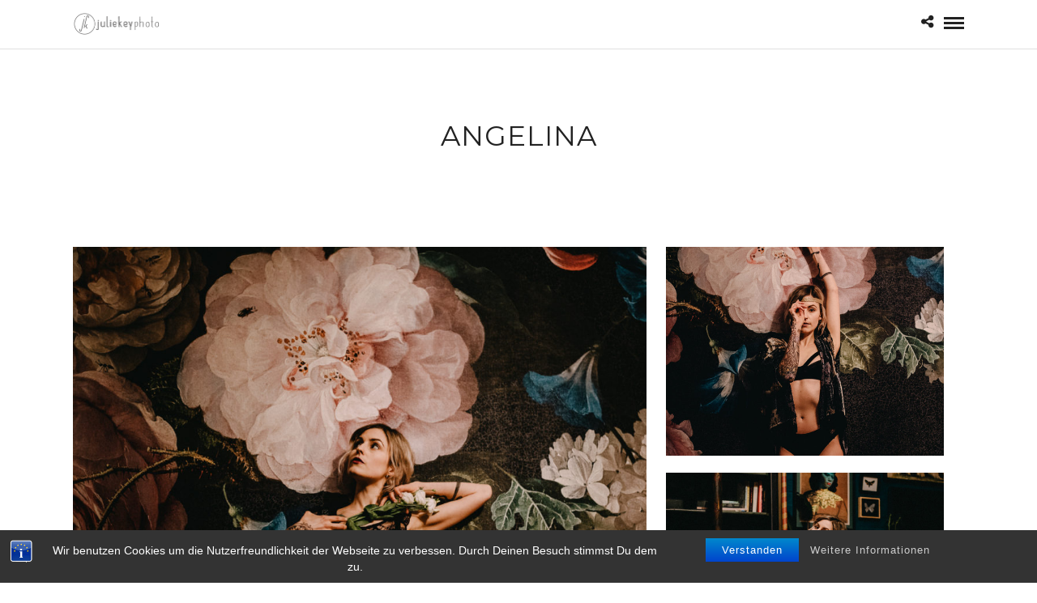

--- FILE ---
content_type: text/html; charset=UTF-8
request_url: https://julie-key.de/galleries/angelina/
body_size: 10331
content:
<!DOCTYPE html>
<html lang="de"  data-menu="leftalign">
<head>

<link rel="profile" href="http://gmpg.org/xfn/11" />
<link rel="pingback" href="https://julie-key.de/xmlrpc.php" />

 

<title>Angelina &#8211; JulieKey Photo</title>
<meta name='robots' content='max-image-preview:large' />
<link rel='dns-prefetch' href='//fonts.googleapis.com' />
<link rel="alternate" type="application/rss+xml" title="JulieKey Photo &raquo; Feed" href="https://julie-key.de/feed/" />
<link rel="alternate" type="application/rss+xml" title="JulieKey Photo &raquo; Kommentar-Feed" href="https://julie-key.de/comments/feed/" />
<meta charset="UTF-8" /><meta name="viewport" content="width=device-width, initial-scale=1, maximum-scale=1" /><meta name="format-detection" content="telephone=no"><meta property="og:type" content="article" /><meta property="og:image" content="https://julie-key.de/wp-content/uploads/2018/12/DSC_0647-855x636.jpg"/><meta property="og:title" content="Angelina"/><meta property="og:url" content="https://julie-key.de/galleries/angelina/"/><meta property="og:description" content=""/><link rel="alternate" type="application/rss+xml" title="JulieKey Photo &raquo; Angelina-Kommentar-Feed" href="https://julie-key.de/galleries/angelina/feed/" />
<link rel="alternate" title="oEmbed (JSON)" type="application/json+oembed" href="https://julie-key.de/wp-json/oembed/1.0/embed?url=https%3A%2F%2Fjulie-key.de%2Fgalleries%2Fangelina%2F" />
<link rel="alternate" title="oEmbed (XML)" type="text/xml+oembed" href="https://julie-key.de/wp-json/oembed/1.0/embed?url=https%3A%2F%2Fjulie-key.de%2Fgalleries%2Fangelina%2F&#038;format=xml" />
<style id='wp-img-auto-sizes-contain-inline-css' type='text/css'>
img:is([sizes=auto i],[sizes^="auto," i]){contain-intrinsic-size:3000px 1500px}
/*# sourceURL=wp-img-auto-sizes-contain-inline-css */
</style>
<style id='wp-emoji-styles-inline-css' type='text/css'>

	img.wp-smiley, img.emoji {
		display: inline !important;
		border: none !important;
		box-shadow: none !important;
		height: 1em !important;
		width: 1em !important;
		margin: 0 0.07em !important;
		vertical-align: -0.1em !important;
		background: none !important;
		padding: 0 !important;
	}
/*# sourceURL=wp-emoji-styles-inline-css */
</style>
<style id='wp-block-library-inline-css' type='text/css'>
:root{--wp-block-synced-color:#7a00df;--wp-block-synced-color--rgb:122,0,223;--wp-bound-block-color:var(--wp-block-synced-color);--wp-editor-canvas-background:#ddd;--wp-admin-theme-color:#007cba;--wp-admin-theme-color--rgb:0,124,186;--wp-admin-theme-color-darker-10:#006ba1;--wp-admin-theme-color-darker-10--rgb:0,107,160.5;--wp-admin-theme-color-darker-20:#005a87;--wp-admin-theme-color-darker-20--rgb:0,90,135;--wp-admin-border-width-focus:2px}@media (min-resolution:192dpi){:root{--wp-admin-border-width-focus:1.5px}}.wp-element-button{cursor:pointer}:root .has-very-light-gray-background-color{background-color:#eee}:root .has-very-dark-gray-background-color{background-color:#313131}:root .has-very-light-gray-color{color:#eee}:root .has-very-dark-gray-color{color:#313131}:root .has-vivid-green-cyan-to-vivid-cyan-blue-gradient-background{background:linear-gradient(135deg,#00d084,#0693e3)}:root .has-purple-crush-gradient-background{background:linear-gradient(135deg,#34e2e4,#4721fb 50%,#ab1dfe)}:root .has-hazy-dawn-gradient-background{background:linear-gradient(135deg,#faaca8,#dad0ec)}:root .has-subdued-olive-gradient-background{background:linear-gradient(135deg,#fafae1,#67a671)}:root .has-atomic-cream-gradient-background{background:linear-gradient(135deg,#fdd79a,#004a59)}:root .has-nightshade-gradient-background{background:linear-gradient(135deg,#330968,#31cdcf)}:root .has-midnight-gradient-background{background:linear-gradient(135deg,#020381,#2874fc)}:root{--wp--preset--font-size--normal:16px;--wp--preset--font-size--huge:42px}.has-regular-font-size{font-size:1em}.has-larger-font-size{font-size:2.625em}.has-normal-font-size{font-size:var(--wp--preset--font-size--normal)}.has-huge-font-size{font-size:var(--wp--preset--font-size--huge)}.has-text-align-center{text-align:center}.has-text-align-left{text-align:left}.has-text-align-right{text-align:right}.has-fit-text{white-space:nowrap!important}#end-resizable-editor-section{display:none}.aligncenter{clear:both}.items-justified-left{justify-content:flex-start}.items-justified-center{justify-content:center}.items-justified-right{justify-content:flex-end}.items-justified-space-between{justify-content:space-between}.screen-reader-text{border:0;clip-path:inset(50%);height:1px;margin:-1px;overflow:hidden;padding:0;position:absolute;width:1px;word-wrap:normal!important}.screen-reader-text:focus{background-color:#ddd;clip-path:none;color:#444;display:block;font-size:1em;height:auto;left:5px;line-height:normal;padding:15px 23px 14px;text-decoration:none;top:5px;width:auto;z-index:100000}html :where(.has-border-color){border-style:solid}html :where([style*=border-top-color]){border-top-style:solid}html :where([style*=border-right-color]){border-right-style:solid}html :where([style*=border-bottom-color]){border-bottom-style:solid}html :where([style*=border-left-color]){border-left-style:solid}html :where([style*=border-width]){border-style:solid}html :where([style*=border-top-width]){border-top-style:solid}html :where([style*=border-right-width]){border-right-style:solid}html :where([style*=border-bottom-width]){border-bottom-style:solid}html :where([style*=border-left-width]){border-left-style:solid}html :where(img[class*=wp-image-]){height:auto;max-width:100%}:where(figure){margin:0 0 1em}html :where(.is-position-sticky){--wp-admin--admin-bar--position-offset:var(--wp-admin--admin-bar--height,0px)}@media screen and (max-width:600px){html :where(.is-position-sticky){--wp-admin--admin-bar--position-offset:0px}}

/*# sourceURL=wp-block-library-inline-css */
</style><style id='global-styles-inline-css' type='text/css'>
:root{--wp--preset--aspect-ratio--square: 1;--wp--preset--aspect-ratio--4-3: 4/3;--wp--preset--aspect-ratio--3-4: 3/4;--wp--preset--aspect-ratio--3-2: 3/2;--wp--preset--aspect-ratio--2-3: 2/3;--wp--preset--aspect-ratio--16-9: 16/9;--wp--preset--aspect-ratio--9-16: 9/16;--wp--preset--color--black: #000000;--wp--preset--color--cyan-bluish-gray: #abb8c3;--wp--preset--color--white: #ffffff;--wp--preset--color--pale-pink: #f78da7;--wp--preset--color--vivid-red: #cf2e2e;--wp--preset--color--luminous-vivid-orange: #ff6900;--wp--preset--color--luminous-vivid-amber: #fcb900;--wp--preset--color--light-green-cyan: #7bdcb5;--wp--preset--color--vivid-green-cyan: #00d084;--wp--preset--color--pale-cyan-blue: #8ed1fc;--wp--preset--color--vivid-cyan-blue: #0693e3;--wp--preset--color--vivid-purple: #9b51e0;--wp--preset--gradient--vivid-cyan-blue-to-vivid-purple: linear-gradient(135deg,rgb(6,147,227) 0%,rgb(155,81,224) 100%);--wp--preset--gradient--light-green-cyan-to-vivid-green-cyan: linear-gradient(135deg,rgb(122,220,180) 0%,rgb(0,208,130) 100%);--wp--preset--gradient--luminous-vivid-amber-to-luminous-vivid-orange: linear-gradient(135deg,rgb(252,185,0) 0%,rgb(255,105,0) 100%);--wp--preset--gradient--luminous-vivid-orange-to-vivid-red: linear-gradient(135deg,rgb(255,105,0) 0%,rgb(207,46,46) 100%);--wp--preset--gradient--very-light-gray-to-cyan-bluish-gray: linear-gradient(135deg,rgb(238,238,238) 0%,rgb(169,184,195) 100%);--wp--preset--gradient--cool-to-warm-spectrum: linear-gradient(135deg,rgb(74,234,220) 0%,rgb(151,120,209) 20%,rgb(207,42,186) 40%,rgb(238,44,130) 60%,rgb(251,105,98) 80%,rgb(254,248,76) 100%);--wp--preset--gradient--blush-light-purple: linear-gradient(135deg,rgb(255,206,236) 0%,rgb(152,150,240) 100%);--wp--preset--gradient--blush-bordeaux: linear-gradient(135deg,rgb(254,205,165) 0%,rgb(254,45,45) 50%,rgb(107,0,62) 100%);--wp--preset--gradient--luminous-dusk: linear-gradient(135deg,rgb(255,203,112) 0%,rgb(199,81,192) 50%,rgb(65,88,208) 100%);--wp--preset--gradient--pale-ocean: linear-gradient(135deg,rgb(255,245,203) 0%,rgb(182,227,212) 50%,rgb(51,167,181) 100%);--wp--preset--gradient--electric-grass: linear-gradient(135deg,rgb(202,248,128) 0%,rgb(113,206,126) 100%);--wp--preset--gradient--midnight: linear-gradient(135deg,rgb(2,3,129) 0%,rgb(40,116,252) 100%);--wp--preset--font-size--small: 13px;--wp--preset--font-size--medium: 20px;--wp--preset--font-size--large: 36px;--wp--preset--font-size--x-large: 42px;--wp--preset--spacing--20: 0.44rem;--wp--preset--spacing--30: 0.67rem;--wp--preset--spacing--40: 1rem;--wp--preset--spacing--50: 1.5rem;--wp--preset--spacing--60: 2.25rem;--wp--preset--spacing--70: 3.38rem;--wp--preset--spacing--80: 5.06rem;--wp--preset--shadow--natural: 6px 6px 9px rgba(0, 0, 0, 0.2);--wp--preset--shadow--deep: 12px 12px 50px rgba(0, 0, 0, 0.4);--wp--preset--shadow--sharp: 6px 6px 0px rgba(0, 0, 0, 0.2);--wp--preset--shadow--outlined: 6px 6px 0px -3px rgb(255, 255, 255), 6px 6px rgb(0, 0, 0);--wp--preset--shadow--crisp: 6px 6px 0px rgb(0, 0, 0);}:where(.is-layout-flex){gap: 0.5em;}:where(.is-layout-grid){gap: 0.5em;}body .is-layout-flex{display: flex;}.is-layout-flex{flex-wrap: wrap;align-items: center;}.is-layout-flex > :is(*, div){margin: 0;}body .is-layout-grid{display: grid;}.is-layout-grid > :is(*, div){margin: 0;}:where(.wp-block-columns.is-layout-flex){gap: 2em;}:where(.wp-block-columns.is-layout-grid){gap: 2em;}:where(.wp-block-post-template.is-layout-flex){gap: 1.25em;}:where(.wp-block-post-template.is-layout-grid){gap: 1.25em;}.has-black-color{color: var(--wp--preset--color--black) !important;}.has-cyan-bluish-gray-color{color: var(--wp--preset--color--cyan-bluish-gray) !important;}.has-white-color{color: var(--wp--preset--color--white) !important;}.has-pale-pink-color{color: var(--wp--preset--color--pale-pink) !important;}.has-vivid-red-color{color: var(--wp--preset--color--vivid-red) !important;}.has-luminous-vivid-orange-color{color: var(--wp--preset--color--luminous-vivid-orange) !important;}.has-luminous-vivid-amber-color{color: var(--wp--preset--color--luminous-vivid-amber) !important;}.has-light-green-cyan-color{color: var(--wp--preset--color--light-green-cyan) !important;}.has-vivid-green-cyan-color{color: var(--wp--preset--color--vivid-green-cyan) !important;}.has-pale-cyan-blue-color{color: var(--wp--preset--color--pale-cyan-blue) !important;}.has-vivid-cyan-blue-color{color: var(--wp--preset--color--vivid-cyan-blue) !important;}.has-vivid-purple-color{color: var(--wp--preset--color--vivid-purple) !important;}.has-black-background-color{background-color: var(--wp--preset--color--black) !important;}.has-cyan-bluish-gray-background-color{background-color: var(--wp--preset--color--cyan-bluish-gray) !important;}.has-white-background-color{background-color: var(--wp--preset--color--white) !important;}.has-pale-pink-background-color{background-color: var(--wp--preset--color--pale-pink) !important;}.has-vivid-red-background-color{background-color: var(--wp--preset--color--vivid-red) !important;}.has-luminous-vivid-orange-background-color{background-color: var(--wp--preset--color--luminous-vivid-orange) !important;}.has-luminous-vivid-amber-background-color{background-color: var(--wp--preset--color--luminous-vivid-amber) !important;}.has-light-green-cyan-background-color{background-color: var(--wp--preset--color--light-green-cyan) !important;}.has-vivid-green-cyan-background-color{background-color: var(--wp--preset--color--vivid-green-cyan) !important;}.has-pale-cyan-blue-background-color{background-color: var(--wp--preset--color--pale-cyan-blue) !important;}.has-vivid-cyan-blue-background-color{background-color: var(--wp--preset--color--vivid-cyan-blue) !important;}.has-vivid-purple-background-color{background-color: var(--wp--preset--color--vivid-purple) !important;}.has-black-border-color{border-color: var(--wp--preset--color--black) !important;}.has-cyan-bluish-gray-border-color{border-color: var(--wp--preset--color--cyan-bluish-gray) !important;}.has-white-border-color{border-color: var(--wp--preset--color--white) !important;}.has-pale-pink-border-color{border-color: var(--wp--preset--color--pale-pink) !important;}.has-vivid-red-border-color{border-color: var(--wp--preset--color--vivid-red) !important;}.has-luminous-vivid-orange-border-color{border-color: var(--wp--preset--color--luminous-vivid-orange) !important;}.has-luminous-vivid-amber-border-color{border-color: var(--wp--preset--color--luminous-vivid-amber) !important;}.has-light-green-cyan-border-color{border-color: var(--wp--preset--color--light-green-cyan) !important;}.has-vivid-green-cyan-border-color{border-color: var(--wp--preset--color--vivid-green-cyan) !important;}.has-pale-cyan-blue-border-color{border-color: var(--wp--preset--color--pale-cyan-blue) !important;}.has-vivid-cyan-blue-border-color{border-color: var(--wp--preset--color--vivid-cyan-blue) !important;}.has-vivid-purple-border-color{border-color: var(--wp--preset--color--vivid-purple) !important;}.has-vivid-cyan-blue-to-vivid-purple-gradient-background{background: var(--wp--preset--gradient--vivid-cyan-blue-to-vivid-purple) !important;}.has-light-green-cyan-to-vivid-green-cyan-gradient-background{background: var(--wp--preset--gradient--light-green-cyan-to-vivid-green-cyan) !important;}.has-luminous-vivid-amber-to-luminous-vivid-orange-gradient-background{background: var(--wp--preset--gradient--luminous-vivid-amber-to-luminous-vivid-orange) !important;}.has-luminous-vivid-orange-to-vivid-red-gradient-background{background: var(--wp--preset--gradient--luminous-vivid-orange-to-vivid-red) !important;}.has-very-light-gray-to-cyan-bluish-gray-gradient-background{background: var(--wp--preset--gradient--very-light-gray-to-cyan-bluish-gray) !important;}.has-cool-to-warm-spectrum-gradient-background{background: var(--wp--preset--gradient--cool-to-warm-spectrum) !important;}.has-blush-light-purple-gradient-background{background: var(--wp--preset--gradient--blush-light-purple) !important;}.has-blush-bordeaux-gradient-background{background: var(--wp--preset--gradient--blush-bordeaux) !important;}.has-luminous-dusk-gradient-background{background: var(--wp--preset--gradient--luminous-dusk) !important;}.has-pale-ocean-gradient-background{background: var(--wp--preset--gradient--pale-ocean) !important;}.has-electric-grass-gradient-background{background: var(--wp--preset--gradient--electric-grass) !important;}.has-midnight-gradient-background{background: var(--wp--preset--gradient--midnight) !important;}.has-small-font-size{font-size: var(--wp--preset--font-size--small) !important;}.has-medium-font-size{font-size: var(--wp--preset--font-size--medium) !important;}.has-large-font-size{font-size: var(--wp--preset--font-size--large) !important;}.has-x-large-font-size{font-size: var(--wp--preset--font-size--x-large) !important;}
/*# sourceURL=global-styles-inline-css */
</style>

<style id='classic-theme-styles-inline-css' type='text/css'>
/*! This file is auto-generated */
.wp-block-button__link{color:#fff;background-color:#32373c;border-radius:9999px;box-shadow:none;text-decoration:none;padding:calc(.667em + 2px) calc(1.333em + 2px);font-size:1.125em}.wp-block-file__button{background:#32373c;color:#fff;text-decoration:none}
/*# sourceURL=/wp-includes/css/classic-themes.min.css */
</style>
<link rel='stylesheet' id='bst-styles-css' href='https://julie-key.de/wp-content/plugins/bst-dsgvo-cookie/includes/css/style.css' type='text/css' media='all' />
<link rel='stylesheet' id='bst-alert1-css-css' href='https://julie-key.de/wp-content/plugins/bst-dsgvo-cookie/includes/css/bst-mesage.css' type='text/css' media='all' />
<link rel='stylesheet' id='bst-alert2-css-css' href='https://julie-key.de/wp-content/plugins/bst-dsgvo-cookie/includes/css/bst-mesage-flat-theme.css' type='text/css' media='all' />
<link rel='stylesheet' id='rs-plugin-settings-css' href='https://julie-key.de/wp-content/plugins/revslider/public/assets/css/settings.css' type='text/css' media='all' />
<style id='rs-plugin-settings-inline-css' type='text/css'>
#rs-demo-id {}
/*# sourceURL=rs-plugin-settings-inline-css */
</style>
<link rel='stylesheet' id='photography-reset-css-css' href='https://julie-key.de/wp-content/themes/photography/css/reset.css' type='text/css' media='all' />
<link rel='stylesheet' id='photography-wordpress-css-css' href='https://julie-key.de/wp-content/themes/photography/css/wordpress.css' type='text/css' media='all' />
<link rel='stylesheet' id='photography-animation-css-css' href='https://julie-key.de/wp-content/themes/photography/css/animation.css' type='text/css' media='all' />
<link rel='stylesheet' id='photography-ilightbox-css' href='https://julie-key.de/wp-content/themes/photography/css/ilightbox/ilightbox.css' type='text/css' media='all' />
<link rel='stylesheet' id='photography-jquery-ui-css-css' href='https://julie-key.de/wp-content/themes/photography/css/jqueryui/custom.css' type='text/css' media='all' />
<link rel='stylesheet' id='photography-mediaelement-css' href='https://julie-key.de/wp-content/themes/photography/js/mediaelement/mediaelementplayer.css' type='text/css' media='all' />
<link rel='stylesheet' id='photography-flexslider-css' href='https://julie-key.de/wp-content/themes/photography/js/flexslider/flexslider.css' type='text/css' media='all' />
<link rel='stylesheet' id='photography-tooltipster-css' href='https://julie-key.de/wp-content/themes/photography/css/tooltipster.css' type='text/css' media='all' />
<link rel='stylesheet' id='photography-odometer-theme-css' href='https://julie-key.de/wp-content/themes/photography/css/odometer-theme-minimal.css' type='text/css' media='all' />
<link rel='stylesheet' id='photography-hw-parallax.css-css' href='https://julie-key.de/wp-content/themes/photography/css/hw-parallax.css' type='text/css' media='all' />
<link rel='stylesheet' id='photography-screen-css' href='https://julie-key.de/wp-content/themes/photography/css/screen.css' type='text/css' media='all' />
<link rel='stylesheet' id='photography-leftalignmenu-css' href='https://julie-key.de/wp-content/themes/photography/css/menus/leftalignmenu.css' type='text/css' media='all' />
<link rel='stylesheet' id='photography-fonts-css' href='https://fonts.googleapis.com/css?family=Hind%3A300%2C400%2C600%2C700%2C400italic%7CMontserrat%3A300%2C400%2C600%2C700%2C400italic&#038;subset=latin%2Ccyrillic-ext%2Cgreek-ext%2Ccyrillic' type='text/css' media='all' />
<link rel='stylesheet' id='fontawesome-css' href='https://julie-key.de/wp-content/themes/photography/css/font-awesome.min.css' type='text/css' media='all' />
<link rel='stylesheet' id='photography-custom-css-css' href='https://julie-key.de/wp-content/themes/photography/templates/custom-css.php' type='text/css' media='all' />
<link rel='stylesheet' id='photography-responsive-css' href='https://julie-key.de/wp-content/themes/photography/css/grid.css' type='text/css' media='all' />
<link rel='stylesheet' id='kirki_google_fonts-css' href='//fonts.googleapis.com/css?family=Hind%3Aregular%2C700%2C%7CMontserrat%3Aregular%2C700%2C300%2C600%2C400&#038;subset=all' type='text/css' media='all' />
<link rel='stylesheet' id='kirki-styles-global-css' href='https://julie-key.de/wp-content/themes/photography/modules/kirki/assets/css/kirki-styles.css' type='text/css' media='all' />
<script type="text/javascript" src="https://julie-key.de/wp-includes/js/jquery/jquery.min.js" id="jquery-core-js"></script>
<script type="text/javascript" src="https://julie-key.de/wp-includes/js/jquery/jquery-migrate.min.js" id="jquery-migrate-js"></script>
<script type="text/javascript" src="https://julie-key.de/wp-content/plugins/revslider/public/assets/js/jquery.themepunch.tools.min.js" id="tp-tools-js"></script>
<script type="text/javascript" src="https://julie-key.de/wp-content/plugins/revslider/public/assets/js/jquery.themepunch.revolution.min.js" id="revmin-js"></script>
<link rel="https://api.w.org/" href="https://julie-key.de/wp-json/" /><link rel="EditURI" type="application/rsd+xml" title="RSD" href="https://julie-key.de/xmlrpc.php?rsd" />
<meta name="generator" content="WordPress 6.9" />
<link rel="canonical" href="https://julie-key.de/galleries/angelina/" />
<link rel='shortlink' href='https://julie-key.de/?p=7193' />
<meta name="generator" content="Powered by Slider Revolution 5.3.0.2 - responsive, Mobile-Friendly Slider Plugin for WordPress with comfortable drag and drop interface." />
</head>

<body class="wp-singular galleries-template-default single single-galleries postid-7193 wp-theme-photography">

		<input type="hidden" id="pp_menu_layout" name="pp_menu_layout" value="leftalign"/>
	<input type="hidden" id="pp_enable_right_click" name="pp_enable_right_click" value=""/>
	<input type="hidden" id="pp_enable_dragging" name="pp_enable_dragging" value=""/>
	<input type="hidden" id="pp_image_path" name="pp_image_path" value="https://julie-key.de/wp-content/themes/photography/images/"/>
	<input type="hidden" id="pp_homepage_url" name="pp_homepage_url" value="https://julie-key.de/"/>
	<input type="hidden" id="photography_ajax_search" name="photography_ajax_search" value="1"/>
	<input type="hidden" id="pp_fixed_menu" name="pp_fixed_menu" value="1"/>
	<input type="hidden" id="pp_topbar" name="pp_topbar" value=""/>
	<input type="hidden" id="post_client_column" name="post_client_column" value="4"/>
	<input type="hidden" id="pp_back" name="pp_back" value="Back"/>
	<input type="hidden" id="pp_page_title_img_blur" name="pp_page_title_img_blur" value="1"/>
	<input type="hidden" id="tg_portfolio_filterable_link" name="tg_portfolio_filterable_link" value="0"/>
	<input type="hidden" id="tg_flow_enable_reflection" name="tg_flow_enable_reflection" value="0"/>
	<input type="hidden" id="tg_lightbox_skin" name="tg_lightbox_skin" value="metro-white"/>
	<input type="hidden" id="tg_lightbox_thumbnails" name="tg_lightbox_thumbnails" value="horizontal"/>
	<input type="hidden" id="tg_lightbox_opacity" name="tg_lightbox_opacity" value="0.95"/>
	<input type="hidden" id="tg_fixed_menu_color" name="tg_fixed_menu_color" value="dark"/>
	
		<input type="hidden" id="tg_live_builder" name="tg_live_builder" value="0"/>
	
		<input type="hidden" id="pp_footer_style" name="pp_footer_style" value=""/>
	
	<!-- Begin mobile menu -->
<a id="close_mobile_menu" href="javascript:;"></a>

<div class="mobile_menu_wrapper">
    	<form method="get" name="searchform" id="searchform" action="https://julie-key.de//">
	    <div>
	    	<input type="text" value="" name="s" id="s" autocomplete="off" placeholder="Search..."/>
	    	<button>
	        	<i class="fa fa-search"></i>
	        </button>
	    </div>
	    <div id="autocomplete"></div>
	</form>
		
		
		
    <div class="menu-side-mobile-menu-container"><ul id="mobile_main_menu" class="mobile_main_nav"><li id="menu-item-5781" class="menu-item menu-item-type-post_type menu-item-object-page menu-item-home menu-item-5781"><a href="https://julie-key.de/">Home</a></li>
<li id="menu-item-6746" class="menu-item menu-item-type-custom menu-item-object-custom menu-item-6746"><a href="https://julie-key.de/gallerycat/concert/">Concert</a></li>
<li id="menu-item-6747" class="menu-item menu-item-type-custom menu-item-object-custom menu-item-6747"><a href="https://julie-key.de/gallerycat/portrait-lifestyle/">PORTRAIT LIFESTYLE</a></li>
<li id="menu-item-6748" class="menu-item menu-item-type-custom menu-item-object-custom menu-item-6748"><a href="https://julie-key.de/gallerycat/wedding-gallery/">WEDDING</a></li>
<li id="menu-item-5782" class="menu-item menu-item-type-post_type menu-item-object-page menu-item-5782"><a href="https://julie-key.de/about-me/">About Me</a></li>
<li id="menu-item-6043" class="menu-item menu-item-type-post_type menu-item-object-page menu-item-6043"><a href="https://julie-key.de/impressum/">Impressum</a></li>
<li id="menu-item-6954" class="menu-item menu-item-type-post_type menu-item-object-page menu-item-6954"><a href="https://julie-key.de/datenschutzerklaerung/">Datenschutzerklärung</a></li>
</ul></div>    
    <!-- Begin side menu sidebar -->
    <div class="page_content_wrapper">
    	<div class="sidebar_wrapper">
            <div class="sidebar">
            
            	<div class="content">
            
            		<ul class="sidebar_widget">
            		<li id="photography_social_profiles_posts-8" class="widget Photography_Social_Profiles_Posts"><div class="textwidget"><div class="social_wrapper shortcode light small"><ul><li class="facebook"><a target="_blank" title="Facebook" href="https://de-de.facebook.com/JulieKeyPhotographyAndDesign/"><i class="fa fa-facebook-official"></i></a></li><li class="instagram"><a target="_blank" title="Instagram" href="https://instagram.com/juliekeyphoto"><i class="fa fa-instagram"></i></a></li></ul></div></div></li>
<li id="media_gallery-3" class="widget widget_media_gallery">
		<style type="text/css">
			#gallery-1 {
				margin: auto;
			}
			#gallery-1 .gallery-item {
				float: left;
				margin-top: 10px;
				text-align: center;
				width: 33%;
			}
			#gallery-1 img {
				border: 2px solid #cfcfcf;
			}
			#gallery-1 .gallery-caption {
				margin-left: 0;
			}
			/* see gallery_shortcode() in wp-includes/media.php */
		</style>
		<div id='gallery-1' class='gallery galleryid-7193 gallery-columns-3 gallery-size-thumbnail'><dl class='gallery-item'>
			<dt class='gallery-icon landscape'>
				<a href='https://julie-key.de/galleries/crazy-town/dsc_7087/'><img width="150" height="150" src="https://julie-key.de/wp-content/uploads/2018/03/DSC_7087-150x150.jpg" class="attachment-thumbnail size-thumbnail" alt="" decoding="async" /></a>
			</dt></dl><dl class='gallery-item'>
			<dt class='gallery-icon portrait'>
				<a href='https://julie-key.de/galleries/caro-2/dsc_7367/'><img width="150" height="150" src="https://julie-key.de/wp-content/uploads/2018/03/DSC_7367-150x150.jpg" class="attachment-thumbnail size-thumbnail" alt="" decoding="async" /></a>
			</dt></dl><dl class='gallery-item'>
			<dt class='gallery-icon portrait'>
				<a href='https://julie-key.de/galleries/ron-cazzato/dsc_0482/'><img width="150" height="150" src="https://julie-key.de/wp-content/uploads/2018/03/DSC_0482-150x150.jpg" class="attachment-thumbnail size-thumbnail" alt="" decoding="async" /></a>
			</dt></dl><br style="clear: both" /><dl class='gallery-item'>
			<dt class='gallery-icon portrait'>
				<a href='https://julie-key.de/galleries/sophia-alex/dsc_0920/'><img width="150" height="150" src="https://julie-key.de/wp-content/uploads/2018/03/DSC_0920-150x150.jpg" class="attachment-thumbnail size-thumbnail" alt="" decoding="async" /></a>
			</dt></dl><dl class='gallery-item'>
			<dt class='gallery-icon landscape'>
				<a href='https://julie-key.de/dsc_2418/'><img width="150" height="150" src="https://julie-key.de/wp-content/uploads/2018/03/DSC_2418-150x150.jpg" class="attachment-thumbnail size-thumbnail" alt="" decoding="async" /></a>
			</dt></dl><dl class='gallery-item'>
			<dt class='gallery-icon landscape'>
				<a href='https://julie-key.de/galleries/yannick-sophie/dsc_0179-2-2/'><img width="150" height="150" src="https://julie-key.de/wp-content/uploads/2018/03/DSC_0179-2-150x150.jpg" class="attachment-thumbnail size-thumbnail" alt="" decoding="async" /></a>
			</dt></dl><br style="clear: both" />
		</div>
</li>
            		</ul>
            	
            	</div>
        
            </div>
    	</div>
    </div>
    <!-- End side menu sidebar -->
</div>
<!-- End mobile menu -->
	<!-- Begin template wrapper -->
		<div id="wrapper" >
	
	
<div class="header_style_wrapper">
<!-- End top bar -->

<div class="top_bar ">
    <div class="standard_wrapper">
    	<!-- Begin logo -->
    	<div id="logo_wrapper">
    	
    	    	<div id="logo_normal" class="logo_container">
    		<div class="logo_align">
	    	    <a id="custom_logo" class="logo_wrapper default" href="https://julie-key.de/">
	    	    						<img src="https://julie-key.de/wp-content/uploads/2018/03/LogoJK_03_grau.png" alt="" width="107" height="27"/>
						    	    </a>
    		</div>
    	</div>
    	    	
    	    	<div id="logo_transparent" class="logo_container">
    		<div class="logo_align">
	    	    <a id="custom_logo_transparent" class="logo_wrapper hidden" href="https://julie-key.de/">
	    	    						<img src="https://julie-key.de/wp-content/uploads/2018/03/LogoJK_03-1.png" alt="" width="107" height="27"/>
						    	    </a>
    		</div>
    	</div>
    	    	<!-- End logo -->
    	
        <div id="menu_wrapper">
	        <div id="nav_wrapper">
	        	<div class="nav_wrapper_inner">
	        		<div id="menu_border_wrapper">
	        				        		</div>
	        	</div>
	        	
	        	<!-- Begin right corner buttons -->
		    	<div id="logo_right_button">
		    							<div class="post_share_wrapper">
						<a id="page_share" class="tooltip" href="javascript:;" title="Share"><i class="fa fa-share-alt"></i></a>
					</div>
							    	
		    							
							    	
			    	<!-- Begin side menu -->
					<a href="javascript:;" id="mobile_nav_icon"></a>
					<!-- End side menu -->
					
		    	</div>
		    	<!-- End right corner buttons -->
	        </div>
	        <!-- End main nav -->
        </div>
        
    	</div>
		</div>
    </div>
</div>
<div id="page_caption" class="single_gallery ">
	<div class="page_title_wrapper">
		<div class="page_title_inner">
			<h1>Angelina</h1>
					</div>
	</div>
</div>

<!-- Begin content -->
<div id="page_content_wrapper" class="">
<div class="inner">

	<div class="inner_wrapper nopadding">
	
	<div id="page_main_content" class="sidebar_content full_width nopadding fixed_column">
	
	<div id="portfolio_mixed_filter_wrapper" class="portfolio_mixed_filter_wrapper gallery three_cols portfolio-content section content clearfix" data-columns="3">
	
		<div class="element grid classic3_cols double_size">
	
		<div class="one_third gallery3 double_size static filterable gallery_type animated1" data-id="post-1">
		
					
			    <a data-caption="" class="fancy-gallery" href="https://julie-key.de/wp-content/uploads/2018/12/DSC_0753.jpg">
			        <img src="https://julie-key.de/wp-content/uploads/2018/12/DSC_0753-987x740.jpg" alt="" />
			    </a>
					
		</div>
		
	</div>
		<div class="element grid classic3_cols">
	
		<div class="one_third gallery3 static filterable gallery_type animated2" data-id="post-2">
		
					
			    <a data-caption="" class="fancy-gallery" href="https://julie-key.de/wp-content/uploads/2018/12/DSC_0678.jpg">
			        <img src="https://julie-key.de/wp-content/uploads/2018/12/DSC_0678-705x529.jpg" alt="" />
			    </a>
					
		</div>
		
	</div>
		<div class="element grid classic3_cols">
	
		<div class="one_third gallery3 static filterable gallery_type animated3" data-id="post-3">
		
					
			    <a data-caption="" class="fancy-gallery" href="https://julie-key.de/wp-content/uploads/2018/12/DSC_0497.jpg">
			        <img src="https://julie-key.de/wp-content/uploads/2018/12/DSC_0497-705x529.jpg" alt="" />
			    </a>
					
		</div>
		
	</div>
		<div class="element grid classic3_cols">
	
		<div class="one_third gallery3 static filterable gallery_type animated4" data-id="post-4">
		
					
			    <a data-caption="" class="fancy-gallery" href="https://julie-key.de/wp-content/uploads/2018/12/DSC_0503.jpg">
			        <img src="https://julie-key.de/wp-content/uploads/2018/12/DSC_0503-705x529.jpg" alt="" />
			    </a>
					
		</div>
		
	</div>
		<div class="element grid classic3_cols double_size">
	
		<div class="one_third gallery3 double_size static filterable gallery_type animated5" data-id="post-5">
		
					
			    <a data-caption="" class="fancy-gallery" href="https://julie-key.de/wp-content/uploads/2018/12/DSC_0549.jpg">
			        <img src="https://julie-key.de/wp-content/uploads/2018/12/DSC_0549-854x740.jpg" alt="" />
			    </a>
					
		</div>
		
	</div>
		<div class="element grid classic3_cols">
	
		<div class="one_third gallery3 static filterable gallery_type animated6" data-id="post-6">
		
					
			    <a data-caption="" class="fancy-gallery" href="https://julie-key.de/wp-content/uploads/2018/12/DSC_0502.jpg">
			        <img src="https://julie-key.de/wp-content/uploads/2018/12/DSC_0502-705x529.jpg" alt="" />
			    </a>
					
		</div>
		
	</div>
		<div class="element grid classic3_cols double_size">
	
		<div class="one_third gallery3 double_size static filterable gallery_type animated7" data-id="post-7">
		
					
			    <a data-caption="" class="fancy-gallery" href="https://julie-key.de/wp-content/uploads/2018/12/DSC_0615.jpg">
			        <img src="https://julie-key.de/wp-content/uploads/2018/12/DSC_0615-854x740.jpg" alt="" />
			    </a>
					
		</div>
		
	</div>
		<div class="element grid classic3_cols">
	
		<div class="one_third gallery3 static filterable gallery_type animated8" data-id="post-8">
		
					
			    <a data-caption="" class="fancy-gallery" href="https://julie-key.de/wp-content/uploads/2018/12/DSC_0647.jpg">
			        <img src="https://julie-key.de/wp-content/uploads/2018/12/DSC_0647-705x529.jpg" alt="" />
			    </a>
					
		</div>
		
	</div>
		<div class="element grid classic3_cols">
	
		<div class="one_third gallery3 static filterable gallery_type animated9" data-id="post-9">
		
					
			    <a data-caption="" class="fancy-gallery" href="https://julie-key.de/wp-content/uploads/2018/12/DSC_0623.jpg">
			        <img src="https://julie-key.de/wp-content/uploads/2018/12/DSC_0623-705x529.jpg" alt="" />
			    </a>
					
		</div>
		
	</div>
		<div class="element grid classic3_cols">
	
		<div class="one_third gallery3 static filterable gallery_type animated10" data-id="post-10">
		
					
			    <a data-caption="" class="fancy-gallery" href="https://julie-key.de/wp-content/uploads/2018/12/DSC_0653.jpg">
			        <img src="https://julie-key.de/wp-content/uploads/2018/12/DSC_0653-705x529.jpg" alt="" />
			    </a>
					
		</div>
		
	</div>
		<div class="element grid classic3_cols double_size">
	
		<div class="one_third gallery3 double_size static filterable gallery_type animated11" data-id="post-11">
		
					
			    <a data-caption="" class="fancy-gallery" href="https://julie-key.de/wp-content/uploads/2018/12/DSC_0792.jpg">
			        <img src="https://julie-key.de/wp-content/uploads/2018/12/DSC_0792-854x740.jpg" alt="" />
			    </a>
					
		</div>
		
	</div>
		<div class="element grid classic3_cols">
	
		<div class="one_third gallery3 static filterable gallery_type animated12" data-id="post-12">
		
					
			    <a data-caption="" class="fancy-gallery" href="https://julie-key.de/wp-content/uploads/2018/12/DSC_0787.jpg">
			        <img src="https://julie-key.de/wp-content/uploads/2018/12/DSC_0787-705x529.jpg" alt="" />
			    </a>
					
		</div>
		
	</div>
		<div class="element grid classic3_cols double_size">
	
		<div class="one_third gallery3 double_size static filterable gallery_type animated13" data-id="post-13">
		
					
			    <a data-caption="" class="fancy-gallery" href="https://julie-key.de/wp-content/uploads/2018/12/DSC_0935.jpg">
			        <img src="https://julie-key.de/wp-content/uploads/2018/12/DSC_0935-855x740.jpg" alt="" />
			    </a>
					
		</div>
		
	</div>
		<div class="element grid classic3_cols">
	
		<div class="one_third gallery3 static filterable gallery_type animated14" data-id="post-14">
		
					
			    <a data-caption="" class="fancy-gallery" href="https://julie-key.de/wp-content/uploads/2018/12/DSC_0909.jpg">
			        <img src="https://julie-key.de/wp-content/uploads/2018/12/DSC_0909-705x529.jpg" alt="" />
			    </a>
					
		</div>
		
	</div>
		<div class="element grid classic3_cols">
	
		<div class="one_third gallery3 static filterable gallery_type animated15" data-id="post-15">
		
					
			    <a data-caption="" class="fancy-gallery" href="https://julie-key.de/wp-content/uploads/2018/12/DSC_0953.jpg">
			        <img src="https://julie-key.de/wp-content/uploads/2018/12/DSC_0953-705x529.jpg" alt="" />
			    </a>
					
		</div>
		
	</div>
		<div class="element grid classic3_cols">
	
		<div class="one_third gallery3 static filterable gallery_type animated16" data-id="post-16">
		
					
			    <a data-caption="" class="fancy-gallery" href="https://julie-key.de/wp-content/uploads/2018/12/DSC_0891.jpg">
			        <img src="https://julie-key.de/wp-content/uploads/2018/12/DSC_0891-705x529.jpg" alt="" />
			    </a>
					
		</div>
		
	</div>
		<div class="element grid classic3_cols double_size">
	
		<div class="one_third gallery3 double_size static filterable gallery_type animated17" data-id="post-17">
		
					
			    <a data-caption="" class="fancy-gallery" href="https://julie-key.de/wp-content/uploads/2018/12/DSC_1030.jpg">
			        <img src="https://julie-key.de/wp-content/uploads/2018/12/DSC_1030-855x740.jpg" alt="" />
			    </a>
					
		</div>
		
	</div>
		<div class="element grid classic3_cols">
	
		<div class="one_third gallery3 static filterable gallery_type animated18" data-id="post-18">
		
					
			    <a data-caption="" class="fancy-gallery" href="https://julie-key.de/wp-content/uploads/2018/12/DSC_0896.jpg">
			        <img src="https://julie-key.de/wp-content/uploads/2018/12/DSC_0896-705x529.jpg" alt="" />
			    </a>
					
		</div>
		
	</div>
			
	</div>
	
	</div>

</div>
</div>

</div>


<div class="footer_bar   noborder">

	
	<div class="footer_bar_wrapper ">
					<div class="social_wrapper">
			    <ul>
			    				    	<li class="facebook"><a target="_blank" href="https://de-de.facebook.com/JulieKeyPhotographyAndDesign/"><i class="fa fa-facebook-official"></i></a></li>
			    				    				    				    				    				    				    				    				    				    				        			        <li class="instagram"><a target="_blank" title="Instagram" href="http://instagram.com/juliekeyphoto"><i class="fa fa-instagram"></i></a></li>
			        			        			        			    </ul>
			</div>
			    <div id="copyright">© Copyright Julie Key 2018 - 2025 | Website wird bald eingestellt. Folge mir auf Instagram.</div><br class="clear"/>	    
	    	    	<a id="toTop"><i class="fa fa-angle-up"></i></a>
	    	</div>
</div>

</div>


<div id="overlay_background">
		<div id="fullscreen_share_wrapper">
		<div class="fullscreen_share_content">
	<div id="social_share_wrapper">
	<ul>
		<li><a class="tooltip" title="Share On Facebook" target="_blank" href="https://www.facebook.com/sharer/sharer.php?u=https://julie-key.de/galleries/angelina/"><i class="fa fa-facebook marginright"></i></a></li>
		<li><a class="tooltip" title="Share On Twitter" target="_blank" href="https://twitter.com/intent/tweet?original_referer=https://julie-key.de/galleries/angelina/&amp;url=https://julie-key.de/galleries/angelina/"><i class="fa fa-twitter marginright"></i></a></li>
		<li><a class="tooltip" title="Share On Pinterest" target="_blank" href="http://www.pinterest.com/pin/create/button/?url=https%3A%2F%2Fjulie-key.de%2Fgalleries%2Fangelina%2F&amp;media=https%3A%2F%2Fjulie-key.de%2Fwp-includes%2Fimages%2Fmedia%2Fdefault.svg"><i class="fa fa-pinterest marginright"></i></a></li>
		<li><a class="tooltip" title="Share On Google+" target="_blank" href="https://plus.google.com/share?url=https://julie-key.de/galleries/angelina/"><i class="fa fa-google-plus marginright"></i></a></li>
		<li><a class="tooltip" title="Share by Email" href="mailto:?Subject=Angelina&amp;Body=Angelina&nbsp;https://julie-key.de/galleries/angelina/"><i class="fa fa-envelope marginright"></i></a></li>
	</ul>
</div>		</div>
	</div>
	</div>



<script type="speculationrules">
{"prefetch":[{"source":"document","where":{"and":[{"href_matches":"/*"},{"not":{"href_matches":["/wp-*.php","/wp-admin/*","/wp-content/uploads/*","/wp-content/*","/wp-content/plugins/*","/wp-content/themes/photography/*","/*\\?(.+)"]}},{"not":{"selector_matches":"a[rel~=\"nofollow\"]"}},{"not":{"selector_matches":".no-prefetch, .no-prefetch a"}}]},"eagerness":"conservative"}]}
</script>
       
				<div id="BSTDSGVOCookiInfo" style="display:none">
			<div style="font-size:28px;margin-top:0px;margin-bottom:5px;padding-top:0px;">Hinweispflicht zu Cookies</div>
			<p style="font-size:14px;line-height:18px;margin-bottom:5px">Webseitenbetreiber müssen, um Ihre Webseiten DSGVO konform zu publizieren, ihre Besucher auf die Verwendung von Cookies hinweisen und darüber informieren, dass bei weiterem Besuch der Webseite von der Einwilligung des Nutzers 
in die Verwendung von Cookies ausgegangen wird.</p>
<P style="font-size:14px;font-weight:bold;line-height:18px;margin-bottom:20px">Der eingeblendete Hinweis Banner dient dieser Informationspflicht.</p>
<P style="font-size:14px;font-weight:normal;line-height:18px;margin-bottom:20px">Sie können das Setzen von Cookies in Ihren Browser Einstellungen allgemein oder für bestimmte Webseiten verhindern. 
Eine Anleitung zum Blockieren von Cookies finden Sie 
<a class="bst-popup-link" title="Cookies blockieren, deaktivieren und löschen" href="https://bst.software/aktuelles/cookies-blockieren-deaktivieren-und-loeschen-browser-einstellungen/" target="_blank" rel="nofollow">
hier.</a></p>

<div class="bst-copyright" style="font-size:12px;line-height:14px"><span class="bst-copyright-span1">
WordPress Plugin Entwicklung von </span><a class="bst-popup-link" title="Offizielle Pluginseite besuchen" href="https://bst.software/aktuelles/dsgvo-cookie-hinweis-bst-dsgvo-cookie-wordpress-plugin/" target="_blank" rel="nofollow">
<span class="bst-copyright-span2">BST Software</span></a> </div>
		</div>
		
 		<div class="bst-panel group bst-panel-fixed" style="background:#333333; border-bottom:0px solid #555555; font-family:'Arial';">
		<span class="bst-info" title="Erfahren Sie mehr zu diesem Cookie Hinweis [BST DSGVO Cookie]"></span>
		<script type="text/javascript">
			
			var bst_btn_bg1 = "#067cd1";
			var bst_btn_bg2 = "#CCCCCC";
			var bst_show_info = 1;

			jQuery( document ).ready(function() {
				jQuery('.bst-accept-btn').hover(
					function(){
						jQuery(this).css('background-color', '');
        				jQuery(this).css('background-color', bst_btn_bg2);
    				},
    				function(){
						jQuery(this).css('background-color', '');
        				jQuery(this).css('background-color',  bst_btn_bg1);
    				});
			});

			if (bst_show_info==1) {	
				bsti = document.querySelector('.bst-info');
				bsti.addEventListener('click', function (e) {       
					vex.dialog.alert({
    				unsafeMessage: jQuery('#BSTDSGVOCookiInfo').html(),
					showCloseButton: false,
    				escapeButtonCloses: true,
    				overlayClosesOnClick: true,
    				className: 'vex-theme-flat-attack'
    				})
    			});
			}

		</script>
			<div class="bst-wrapper group" style="width:90%; max-width:1280px; padding:10px 0;">
			    <div class="bst-msg" style="font-family:Arial; color:#FFFFFF;">Wir benutzen Cookies um die Nutzerfreundlichkeit der Webseite zu verbessen. Durch Deinen Besuch stimmst Du dem zu.</div>
                <div class="bst-links">						
													<button type="button" class="btn btn-primary btn-lg gradient bst-accept" onlick="#"><a href="#">Verstanden</a></button>
							
                    <a style="font-family:'Arial'; color:#cccccc;" href="/datenschutzerklaerung/" class="bst-info-btn" target="_self">Weitere Informationen</a>
                </div>
				<div class="float"></div>
            </div>
        </div>
	
	<script type="text/javascript" src="https://julie-key.de/wp-includes/js/comment-reply.min.js" id="comment-reply-js" async="async" data-wp-strategy="async" fetchpriority="low"></script>
<script type="text/javascript" src="https://julie-key.de/wp-content/plugins/bst-dsgvo-cookie/includes/js/scripts.js" id="bst-scripts-js"></script>
<script type="text/javascript" src="https://julie-key.de/wp-content/plugins/bst-dsgvo-cookie/includes/js/bst-message.js" id="bst-alert-script-js"></script>
<script type="text/javascript" src="https://julie-key.de/wp-content/themes/photography/js/jquery.requestAnimationFrame.js" id="photography-jquery-requestanimationframe-js-js"></script>
<script type="text/javascript" src="https://julie-key.de/wp-content/themes/photography/js/jquery.mousewheel.min.js" id="photography-jquery-mousewheel-min-js-js"></script>
<script type="text/javascript" src="https://julie-key.de/wp-content/themes/photography/js/ilightbox.packed.js" id="photography-ilightbox-packed-js-js"></script>
<script type="text/javascript" src="https://julie-key.de/wp-content/themes/photography/js/jquery.easing.js" id="photography-jquery-easing-js-js"></script>
<script type="text/javascript" src="https://julie-key.de/wp-content/themes/photography/js/waypoints.min.js" id="photography-waypoints-min-js-js"></script>
<script type="text/javascript" src="https://julie-key.de/wp-content/themes/photography/js/jquery.isotope.js" id="photography-jquery-isotope-js-js"></script>
<script type="text/javascript" src="https://julie-key.de/wp-content/themes/photography/js/jquery.masory.js" id="photography-jquery-masory-js-js"></script>
<script type="text/javascript" src="https://julie-key.de/wp-content/themes/photography/js/jquery.tooltipster.min.js" id="photography-jquery-tooltipster-min-js-js"></script>
<script type="text/javascript" src="https://julie-key.de/wp-content/themes/photography/js/hw-parallax.js" id="photography-hw-parallax-js-js"></script>
<script type="text/javascript" src="https://julie-key.de/wp-content/themes/photography/js/custom_plugins.js" id="photography-custom_plugins-js-js"></script>
<script type="text/javascript" src="https://julie-key.de/wp-content/themes/photography/js/custom.js" id="photography-custom-js-js"></script>
<script type="text/javascript" src="https://julie-key.de/wp-content/themes/photography/js/custom_mixed_masonry.js" id="photography-custom-mixed_masonry-js"></script>
<script id="wp-emoji-settings" type="application/json">
{"baseUrl":"https://s.w.org/images/core/emoji/17.0.2/72x72/","ext":".png","svgUrl":"https://s.w.org/images/core/emoji/17.0.2/svg/","svgExt":".svg","source":{"concatemoji":"https://julie-key.de/wp-includes/js/wp-emoji-release.min.js"}}
</script>
<script type="module">
/* <![CDATA[ */
/*! This file is auto-generated */
const a=JSON.parse(document.getElementById("wp-emoji-settings").textContent),o=(window._wpemojiSettings=a,"wpEmojiSettingsSupports"),s=["flag","emoji"];function i(e){try{var t={supportTests:e,timestamp:(new Date).valueOf()};sessionStorage.setItem(o,JSON.stringify(t))}catch(e){}}function c(e,t,n){e.clearRect(0,0,e.canvas.width,e.canvas.height),e.fillText(t,0,0);t=new Uint32Array(e.getImageData(0,0,e.canvas.width,e.canvas.height).data);e.clearRect(0,0,e.canvas.width,e.canvas.height),e.fillText(n,0,0);const a=new Uint32Array(e.getImageData(0,0,e.canvas.width,e.canvas.height).data);return t.every((e,t)=>e===a[t])}function p(e,t){e.clearRect(0,0,e.canvas.width,e.canvas.height),e.fillText(t,0,0);var n=e.getImageData(16,16,1,1);for(let e=0;e<n.data.length;e++)if(0!==n.data[e])return!1;return!0}function u(e,t,n,a){switch(t){case"flag":return n(e,"\ud83c\udff3\ufe0f\u200d\u26a7\ufe0f","\ud83c\udff3\ufe0f\u200b\u26a7\ufe0f")?!1:!n(e,"\ud83c\udde8\ud83c\uddf6","\ud83c\udde8\u200b\ud83c\uddf6")&&!n(e,"\ud83c\udff4\udb40\udc67\udb40\udc62\udb40\udc65\udb40\udc6e\udb40\udc67\udb40\udc7f","\ud83c\udff4\u200b\udb40\udc67\u200b\udb40\udc62\u200b\udb40\udc65\u200b\udb40\udc6e\u200b\udb40\udc67\u200b\udb40\udc7f");case"emoji":return!a(e,"\ud83e\u1fac8")}return!1}function f(e,t,n,a){let r;const o=(r="undefined"!=typeof WorkerGlobalScope&&self instanceof WorkerGlobalScope?new OffscreenCanvas(300,150):document.createElement("canvas")).getContext("2d",{willReadFrequently:!0}),s=(o.textBaseline="top",o.font="600 32px Arial",{});return e.forEach(e=>{s[e]=t(o,e,n,a)}),s}function r(e){var t=document.createElement("script");t.src=e,t.defer=!0,document.head.appendChild(t)}a.supports={everything:!0,everythingExceptFlag:!0},new Promise(t=>{let n=function(){try{var e=JSON.parse(sessionStorage.getItem(o));if("object"==typeof e&&"number"==typeof e.timestamp&&(new Date).valueOf()<e.timestamp+604800&&"object"==typeof e.supportTests)return e.supportTests}catch(e){}return null}();if(!n){if("undefined"!=typeof Worker&&"undefined"!=typeof OffscreenCanvas&&"undefined"!=typeof URL&&URL.createObjectURL&&"undefined"!=typeof Blob)try{var e="postMessage("+f.toString()+"("+[JSON.stringify(s),u.toString(),c.toString(),p.toString()].join(",")+"));",a=new Blob([e],{type:"text/javascript"});const r=new Worker(URL.createObjectURL(a),{name:"wpTestEmojiSupports"});return void(r.onmessage=e=>{i(n=e.data),r.terminate(),t(n)})}catch(e){}i(n=f(s,u,c,p))}t(n)}).then(e=>{for(const n in e)a.supports[n]=e[n],a.supports.everything=a.supports.everything&&a.supports[n],"flag"!==n&&(a.supports.everythingExceptFlag=a.supports.everythingExceptFlag&&a.supports[n]);var t;a.supports.everythingExceptFlag=a.supports.everythingExceptFlag&&!a.supports.flag,a.supports.everything||((t=a.source||{}).concatemoji?r(t.concatemoji):t.wpemoji&&t.twemoji&&(r(t.twemoji),r(t.wpemoji)))});
//# sourceURL=https://julie-key.de/wp-includes/js/wp-emoji-loader.min.js
/* ]]> */
</script>
</body>
</html>
<!-- End content -->

--- FILE ---
content_type: application/javascript
request_url: https://julie-key.de/wp-content/themes/photography/js/custom_mixed_masonry.js
body_size: 196
content:
jQuery(window).load(function(){ 
    var containWidth = jQuery("#portfolio_mixed_filter_wrapper").width();
    jQuery("#portfolio_mixed_filter_wrapper").css("width", containWidth+"px");

    jQuery("#portfolio_mixed_filter_wrapper").masonry({
      itemSelector: ".element",
      isResizable: true,
      columnWidth: Math.floor(jQuery("#portfolio_mixed_filter_wrapper").width()/ 3)
    });
    
    jQuery(window).resize(function () {
    	jQuery("#portfolio_mixed_filter_wrapper").css("width", "100%");
    	var containWidth = jQuery("#portfolio_mixed_filter_wrapper").width();
    	jQuery("#portfolio_mixed_filter_wrapper").css("width", containWidth+"px");
    
    	jQuery("#portfolio_mixed_filter_wrapper").masonry({
    	  itemSelector: ".element",
    	  isResizable: true,
    	  columnWidth: Math.floor(jQuery("#portfolio_mixed_filter_wrapper").width()/ 3)
    	});
    });
    
    jQuery("#portfolio_mixed_filter_wrapper").imagesLoaded( function(){
        jQuery("#portfolio_mixed_filter_wrapper").children(".element").children(".portfolio_type").each(function(){
    	    jQuery(this).addClass("fadeIn");
        });
    });
    
    jQuery("#portfolio_mixed_filter_wrapper").imagesLoaded( function(){
        jQuery("#portfolio_mixed_filter_wrapper").children(".element").children(".gallery_type").each(function(){
    	    jQuery(this).addClass("fadeIn");
        });
    });
});